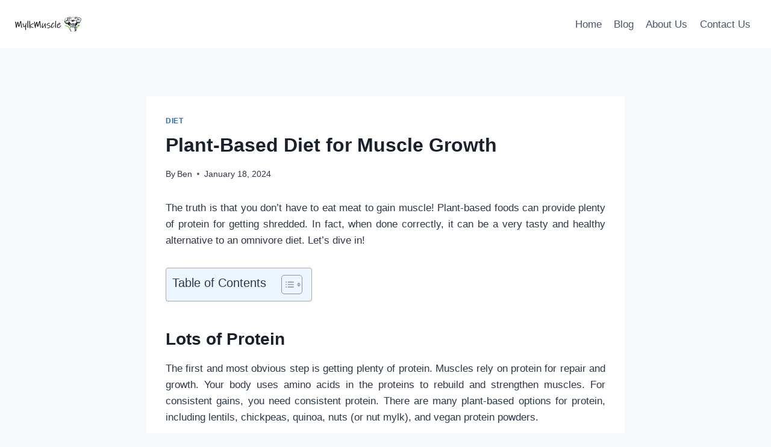

--- FILE ---
content_type: text/html; charset=utf-8
request_url: https://www.google.com/recaptcha/api2/aframe
body_size: 250
content:
<!DOCTYPE HTML><html><head><meta http-equiv="content-type" content="text/html; charset=UTF-8"></head><body><script nonce="t7SIp3BHIwhyCnsANzxcRg">/** Anti-fraud and anti-abuse applications only. See google.com/recaptcha */ try{var clients={'sodar':'https://pagead2.googlesyndication.com/pagead/sodar?'};window.addEventListener("message",function(a){try{if(a.source===window.parent){var b=JSON.parse(a.data);var c=clients[b['id']];if(c){var d=document.createElement('img');d.src=c+b['params']+'&rc='+(localStorage.getItem("rc::a")?sessionStorage.getItem("rc::b"):"");window.document.body.appendChild(d);sessionStorage.setItem("rc::e",parseInt(sessionStorage.getItem("rc::e")||0)+1);localStorage.setItem("rc::h",'1768725895115');}}}catch(b){}});window.parent.postMessage("_grecaptcha_ready", "*");}catch(b){}</script></body></html>